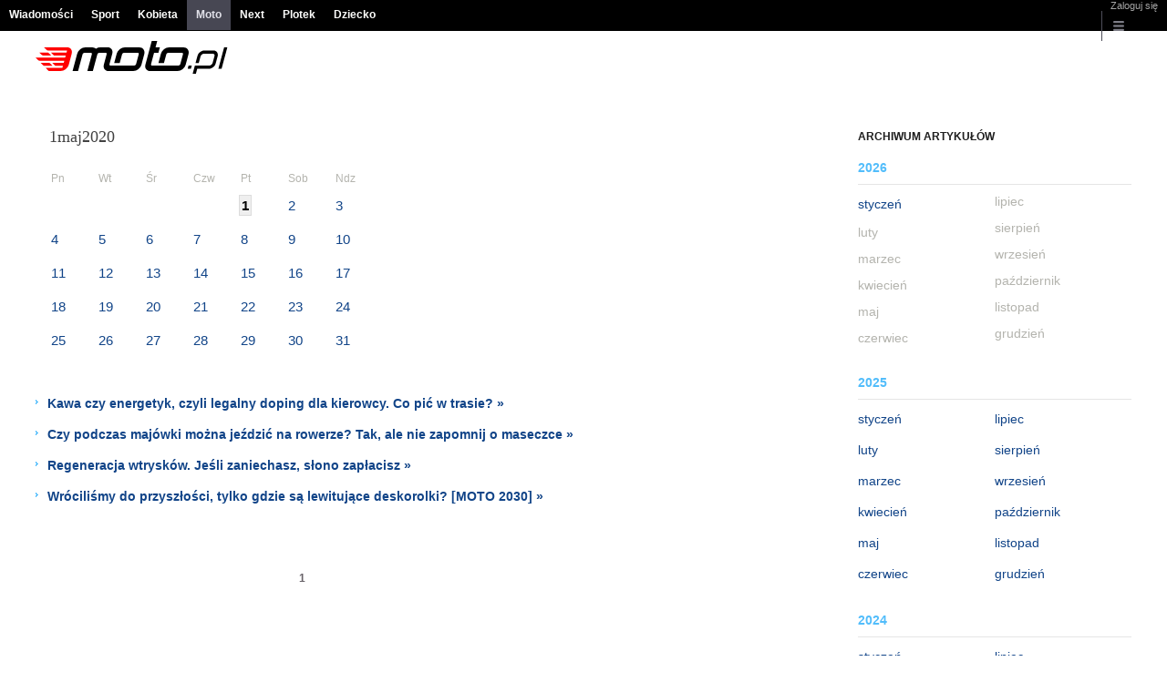

--- FILE ---
content_type: text/css
request_url: https://static.im-g.pl/info/layoutSEO.css
body_size: 1117
content:
* { margin: 0; padding: 0; text-align: left; }
body { text-align: center; margin: 0; }

#bg_blk {height:26px; background-color:transparent; clear:both;}
.Ww1, .Ww2 { width:970px;margin:0 auto; text-align: left; }
.Ww1 .Ww1k1 { font-size: 10px; }

#sS { width: 970px; margin: 0 auto;text-align:left;}
#sS #k12 { width: 650px; float: left; margin-top: 6px; }
#sS #k3 { width: 300px; float: right; }
 
.kL {float:left;}
.kR {float:right;}
.clr {clear:both;}

/* nowa czapeczka */
#sWbgNew { background: #f1f1f1; font-family: Tahoma,sans-serif; font-size: 10px; height:16px; padding-top:4px; overflow:hidden; zoom:1;}
#sWbgNew .Ww1 { background: #f1f1f1; }
#sWbgNew .Ww1k1 { float: left; background: #f1f1f1; }
#sWbgNew .Ww1k2 { float: right; background: #f1f1f1; }
#sWbgNew a, #sWbgNew a:hover, #sWbgNew a:visited { color: #999; text-decoration: none;}
#sWbgNew a.WtxtSpec { font-weight: bold; }
#sWbgNew a { border-right: 1px solid #fff; }
#sWbgNew a.WtxtNbrd { border: 0; }
#sWbgNew .Ww1k1 a { margin-right: 8px; padding-right: 8px; }
#sWbgNew .Ww1k2 a { margin-right: 8px; padding-right: 8px;margin-left: 0;padding-left: 0; }

/* stopka */
#sFb_spc{clear:both; width:970px; margin:20px auto 0px auto;}
#sF {background-color:#fff;font-family:tahoma,verdana,arial,helvetica,sans-serif;font-size:11px}
#sFb { text-align: center; }
#sFbAP { text-align: left; width: 750px; }
#sFt{word-spacing:105px;border-top:1px solid #d4d4d4; padding:6px}
#sFt a{color:#333}
#sFt a.sFag {color:#999}
#sFb{text-align:center;border-top:1px solid #fff}
.sFnospc { word-spacing:0; }
#sF #sFbAP ul { margin-left: 0; }

/* winieta */
.Ww1k2b .Wtxt { text-align: center; margin: 0 auto; display: block; }
.Whtm , .Ww1k2b { width: 940px; margin: 0 auto; padding: 0 10px; position: relative; }
.Ww1k2b {padding: 5px 10px;}
.Whtm .hp_sub { position: absolute; right: 328px; bottom: 3px; color: #A7A7A7; font: 10px Georgia,serif; letter-spacing: 2px; text-transform: uppercase; word-spacing: 8px;}
#sWlbg { background-color:#fff; }
#sWlbg .Ww2 { padding: 20px 10px; }
#sWlbg .Ww2{position:relative;}
#sWlbg .Wimg3 { float: left; padding-top: 10px; }
#sWlbg .topLinks { width: 258px; float: right; background: url('/i/obrazki/wiadomosci/cytatdnia.gif') no-repeat 0 0; padding-left: 53px; font-family:sans-serif;}
#sWlbg .topLinks h3 { font-size: 10px; color: #13314e; }
#sWlbg .topLinks ul { font-size: 16px; font-weight: bold; list-style: none; }
#sWlbg .topLinks span { font-size: 12px; color: #848484; font-weight: normal; }
#sWlbg .topLinks a, #sWlbg .topLinks a:visited {color:#148; text-decoration:none;}
#sWlbg .topLinks a:hover {text-decoration:underline;}

/* czapeczka html5 */
#page-hat ul { list-style: none; }
#page-hat a { text-decoration: none; }
#page-hat a:hover { text-decoration: underline; }

.page_footer {
  padding-top: 2px;
  padding-bottom: 15px;
  margin: 0 auto;
  font: 400 16px/30px calibre, sans-serif;
  text-align: center;
  color: #969696;
  background: #fff;
}

.page_footer li {
  display: inline-block;
  padding: 0 3px 0 8px;
}

.page_footer .page_footer_upper {
  border: 1px solid #ececec;
  border-width: 1px 0;
  padding: 20px;
  margin-bottom: 16px;
  text-align: center;
}

.page_footer .page_footer_upper a {
  color: #333;
}

.page_footer .page_footer_upper a:hover {
  color: rgba(34, 34, 34, 0.8);
}

.page_footer a {
  color: #999;
  -moz-transition: color 0.2s ease-in;
  -o-transition: color 0.2s ease-in;
  -webkit-transition: color 0.2s ease-in;
  transition: color 0.2s ease-in;
  text-decoration: none;
  cursor: pointer;
  padding: 5px 0;
  display: inline-block;
}

.page_footer a:hover {
  color: #6b6b6b;
}

.page_footer .footer_upper_links {
  margin-bottom: 10px;
  display: inline-block;
  text-align: center;
}

.page_footer .footer_lower_links {
  font-size: 14px;
  line-height: 17px;
  text-align: center;
  padding: 5px 0;
}

.page_footer .footer_middle_links {
  text-align: center;
}

